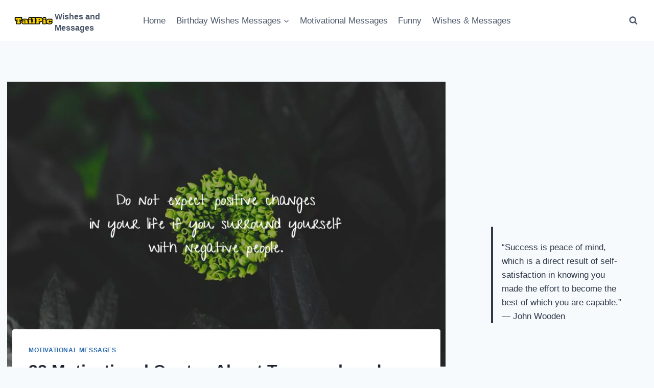

--- FILE ---
content_type: text/html; charset=utf-8
request_url: https://www.google.com/recaptcha/api2/aframe
body_size: 265
content:
<!DOCTYPE HTML><html><head><meta http-equiv="content-type" content="text/html; charset=UTF-8"></head><body><script nonce="Bk0K3ypfH0ZaSmg0YdsDeA">/** Anti-fraud and anti-abuse applications only. See google.com/recaptcha */ try{var clients={'sodar':'https://pagead2.googlesyndication.com/pagead/sodar?'};window.addEventListener("message",function(a){try{if(a.source===window.parent){var b=JSON.parse(a.data);var c=clients[b['id']];if(c){var d=document.createElement('img');d.src=c+b['params']+'&rc='+(localStorage.getItem("rc::a")?sessionStorage.getItem("rc::b"):"");window.document.body.appendChild(d);sessionStorage.setItem("rc::e",parseInt(sessionStorage.getItem("rc::e")||0)+1);localStorage.setItem("rc::h",'1769323272870');}}}catch(b){}});window.parent.postMessage("_grecaptcha_ready", "*");}catch(b){}</script></body></html>